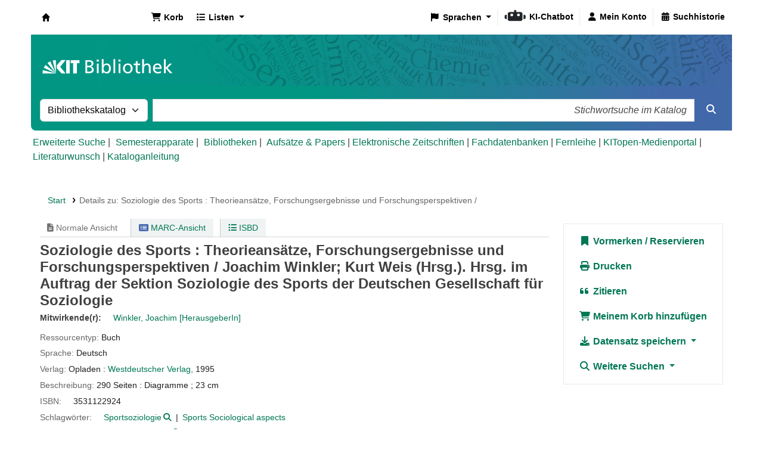

--- FILE ---
content_type: text/html; charset=UTF-8
request_url: https://katalog.bibliothek.kit.edu/bib/209293
body_size: 18497
content:














 




 
 
 
 
 


<!DOCTYPE html>
<!-- TEMPLATE FILE: opac-detail.tt -->









<html lang="de-DE" class="no-js">
<head>

<title>Details zu:  Soziologie des Sports :   Theorieansätze, Forschungsergebnisse und Forschungsperspektiven /       &rsaquo; Koha  - Katalog</title>
<link rel="canonical" href="https://katalog.bibliothek.kit.edu/bib/209293" />
<link href="/opac-tmpl/lib/emoji-picker/css/emoji_24.1110000.css" type="text/css" rel="stylesheet">

<link href="/opac-tmpl/lib/Chocolat/css/chocolat_24.1110000.css" type="text/css" rel="stylesheet">



<meta http-equiv="Content-Type" content="text/html; charset=utf-8" />
<meta name="generator" content="Koha" /> <!-- leave this for stats -->
<meta name="viewport" content="width=device-width, initial-scale=1" />
<meta name="csrf-token" content="d8d0676b2cba4fcc2bb2037b34cbe72a376031ec,b13b2c6fba67bab6fdc5d7e7bb90d1c3398f1a47,1768999552">

 <meta name="description" content="OPAC der KIT-Bibliothek" />


<link rel="shortcut icon" href="/opac-tmpl/bootstrap/images/favicon.ico" type="image/x-icon" />
<link rel="apple-touch-icon" href="/opac-tmpl/bootstrap/images/favicon.ico" type="image/x-icon" />

 
 
 


 <link rel="stylesheet" href="/opac-tmpl/bootstrap/css/opac_24.1110000.css" type="text/css">




 <link href="/opac-tmpl/bootstrap/css/print_24.1110000.css" type="text/css" media="print" rel="stylesheet">


 <style>.holdings_note_data {
    display: list-item;
    margin-left: 15px;
}

/* Online-Ressourcen gelb hinterlegt (Wunsch Martina W.) */
.online_resources {
	background-color: #fbedb1;
}

/* Uebersetzung */
span.de-DE {display:none;} /* Fallback Englisch) */
body:lang(de-DE) span.en {display:none;}
body:lang(de-DE) span.de-DE {display:inline;}


/* IMD-Felder ausblenden */
#content_type 
{display:none;}

/* Ausblenden
span.other_relationships,  # voruebergehend auskommentiert zum Testen */
span.add_physical_form,
span.publisher_number,
span.loc,
span.ddc,
span.ddc_classification,
span.msc_classification,
span.rvk_classification,
span.reviews_787,
span.publication_dates,
span.publication_frequency,
span.call_number,
span.search_flags,
span.package_identifier,
span.zdbid,
span.former_title,
span.with_249,
span.original_version,
span.original_location,
span.authordates,
span.audience,
span.ensemble_genre,
span.with_501,
span.bwlastcopies
{display:none;}

/* Normdatenanzeige */
p.auth667, 
p.auth670, 
p.auth675, 
p.auth680 
{display:none;}</style>




 <link href="https://katalog.bibliothek.kit.edu/cgi-bin/koha/opac-search.pl?format=opensearchdescription" rel="search" title="Suche " type="application/opensearchdescription+xml">
 <link rel="unapi-server" type="application/xml" title="unAPI" href="https://katalog.bibliothek.kit.edu/cgi-bin/koha/unapi" />


<script>
    var Koha = {};
    function _(s) { return s } // dummy function for gettext
    const is_logged_in = false
</script>

 <script src="/opac-tmpl/bootstrap/de-DE/js/locale_data_24.1110000.js"></script>

<script src="/opac-tmpl/bootstrap/js/Gettext_24.1110000.js"></script>
<script src="/opac-tmpl/bootstrap/js/i18n_24.1110000.js"></script>

<link href="/opac-tmpl/lib/fontawesome/css/fontawesome.min_24.1110000.css" type="text/css" rel="stylesheet">
<link rel="stylesheet" href="/opac-tmpl/lib/fontawesome/css/brands.min_24.1110000.css" type="text/css">
<link rel="stylesheet" type="text/css" href="/opac-tmpl/lib/fontawesome/css/solid.min_24.1110000.css">






























































































   <script src="/api/v1/contrib/kitlibrary_modifyebscoeds/static/js/modifyebscoeds.js"></script>
   <link rel="stylesheet" href="/api/v1/contrib/kitlibrary_modifyebscoeds/static/css/modifyebscoeds.css">



   <script>
     let modifyOpacConfig = {
        remote_ip:"",
        statistic_button_url:""
     }
    </script>
   <script src="/api/v1/contrib/kitlibrary_modifyopac/static/js/modify-opac.js"></script>
   <link rel="stylesheet" href="/api/v1/contrib/kitlibrary_modifyopac/static/css/modify-opac.css">
    


   <script src="/api/v1/contrib/kitlibrary_modifyreserve/static/js/modify-reserve.js"></script>
   <link rel="stylesheet" href="/api/v1/contrib/kitlibrary_modifyreserve/static/css/modify-reserve.css">




   <script src="/api/v1/contrib/kitlibrary_opactheme/static/js/opactheme.js" type="module"></script>
   <link rel="stylesheet" href="/api/v1/contrib/kitlibrary_opactheme/static/css/opactheme.css">
   <link rel="stylesheet" href="/api/v1/contrib/kitlibrary_opactheme/static/css/opacfields.css">
   <link rel="shortcut icon" type="image/x-icon" href="/api/v1/contrib/kitlibrary_opactheme/static/img/favicon.ico" />


</head>





 


 




 

<body ID="opac-detail" class="branch-default scrollto" >


































































































































<button id="scrolltocontent">Zum Hauptinhalt springen</button>
<div id="wrapper">
 <div id="header-region" class="noprint">
 <nav class="navbar navbar-expand">
 <div id="logo">
 <a class="navbar-brand" href="/cgi-bin/koha/opac-main.pl">
  Koha  </a>
 </div>
 
 
 <div id="cartDetails" class="cart-message">Ihr Korb ist leer.</div>
 
 <ul id="cart-list-nav" class="navbar-nav">
 
 <li class="nav-item js-show">
 <a aria-label="Korb" class="nav-link" href="#" id="cartmenulink" role="button" title="Stellen Sie Titel zusammen, an denen Sie interessiert sind">
 <i id="carticon" class="fa fa-shopping-cart fa-fw fa-icon-black" aria-hidden="true"></i> <span class="cartlabel">Korb</span> <span id="basketcount"></span>
 </a>
 </li>
 
 <li class="divider-vertical"></li>
 
 
 <li class="nav-item dropdown">
 <a aria-expanded="false" aria-haspopup="true" aria-label="Zeige Auswahlliste mit Detailinformationen" class="nav-link dropdown-toggle" data-bs-toggle="dropdown" href="/cgi-bin/koha/opac-shelves.pl" id="listsmenu" role="button" title="Zeige Listen"><i class="fa fa-list fa-fw fa-icon-black" aria-hidden="true"></i> <span class="listslabel">Listen</span>
 </a>
 <div aria-labelledby="listsmenu" role="menu" class="dropdown-menu">
 
 
 
 <a class="dropdown-item" href="/cgi-bin/koha/opac-shelves.pl?op=list&amp;public=0" tabindex="0" role="menuitem"><strong>Ihre Listen</strong></a>
 
 <a class="dropdown-item" href="/cgi-bin/koha/opac-shelves.pl?op=add_form" tabindex="0" role="menuitem">Melden Sie sich an, um eigene Listen zu erstellen</a>
 
 
 </div> <!-- / .dropdown-menu -->
 </li> <!-- / .nav-item.dropdown -->
 
 
 

 </ul> <!-- / .navbar-nav -->
 
 
 
 
 
 <div id="header_langmenu">
 <ul class="navbar-nav">
  <li class="nav-item dropdown">
 
 <a aria-expanded="false" aria-haspopup="true" class="nav-link dropdown-toggle" data-bs-toggle="dropdown" href="#" id="langmenu" role="button" title="Sprachen"><i class="fa fa-flag fa-fw fa-icon-header" aria-hidden="true"></i> <span class="langlabel">Sprachen</span> <b class="caret"></b></a>
  <div aria-labelledby="langmenu" role="menu" class="dropdown-menu dropdown-menu-end">
 
 
 
 
 
 
 <a class="dropdown-item menu-inactive" href="#" tabindex="-1" role="menuitem">
 
 Deutsch
 &nbsp;<i class="fa fa-check" aria-hidden="true"></i>
 </a>
 
 
 
 
 
 
 
 
 
 <a class="dropdown-item" href="/cgi-bin/koha/opac-changelanguage.pl?language=en"  tabindex="-1" role="menuitem">
 
 English
 
 </a>
 
 
 
 
 
 </div> <!-- /# .dropdown-menu -->
 </li> <!-- / .dropdown -->
 <li class="divider-vertical" aria-hidden="false"></li>
 </ul> <!-- /.navbar-nav -->
</div> <!-- /#header_langmenu -->

 
 <ul id="members" class="navbar-nav">
 <li class="nav-item dropdown dropdown-menu-end">
 
 
 
 <a aria-label="Bei Ihrem Konto anmelden" class="nav-link login-link loginModal-trigger" href="/cgi-bin/koha/opac-user.pl"><i class="fa fa-user fa-fw fa-icon-black fa-fw" aria-hidden="true"></i> <span class="userlabel">Bei Ihrem Konto anmelden</span></a>
 
 
 

 
 </li>
 <!-- Cookie consent button for non logged-in users -->
 
 <li style="display:none" id="cookieConsentDivider" class="divider-vertical" aria-hidden="true"></li>
 <li style="display:none" id="cookieConsentLi" class="nav-item" aria-hidden="true">
 <a class="nav-link" href="#" id="cookieConsentButton" name="Your cookies" role="button" title="Cookies, denen Sie zugestimmt haben, anzeigen und verändern">
 <i class="fa fa-cookie-bite fa-fw fa-icon-black" aria-hidden="true"></i>
 <span class="cookieconsentlabel">Ihre Cookies</span>
 </a>
 </li>
 
 
 
 <li class="divider-vertical"></li>
 <li class="nav-item search_history">
 <a class="nav-link" href="/cgi-bin/koha/opac-search-history.pl" title="Suchhistorie anzeigen">
 <i class="fa fa-calendar-days fa-fw fa-icon-black" aria-hidden="true"></i>
 <span class="search_history_label">Suchhistorie</span>
 </a>
 </li>
 
 
 </ul>
 
 </nav> <!-- /navbar -->

 
 <div class="container-fluid">
 <div class="row">
 <div class="col">
 
 
 <div id="opacheader">
 
 <div class="default_item">
 
 <div class="default_body"><div class="kitbib-logo-img-overlay-wrap"><img id="kit-opac-headerimage" />
<figure id="logomap" style="margin-block-end: 0px;"><svg version="1.1" xmlns="http://www.w3.org/2000/svg" xmlns:xlink="http://www.w3.org/1999/xlink" viewbox="0 0 1200 100"> <a href="https://bibliothek.kit.edu" id="kit-logo-map-link-normal" style="display: block;" target="_blank" rel="noopener"> <rect x="20" y="30" width="225" height="50" opacity="0"></rect> </a> <a href="https://bibliothek.kit.edu" id="kit-logo-map-link-mobile" style="display: none;" target="_blank" rel="noopener"> <rect x="20" y="20" width="510" height="70" opacity="0"></rect> </a> </svg></figure>
</div></div>
 </div>
 
 </div>
 

 </div>
 </div>
 </div>
 

 </div> <!-- / header-region -->

 
 <div class="container-fluid">
 
 <div class="row">
 <div class="col">
 <div id="opac-main-search" class="mastheadsearch">
 
 <form name="searchform" method="get" action="/cgi-bin/koha/opac-search.pl" id="searchform">
 <div class="row gx-2">
 <div class="col-sm-auto order-2 order-sm-2">
 <label for="masthead_search" class="visually-hidden">Suche im Katalog nach:</label>
 <select name="idx" id="masthead_search" class="form-select">
 
 <option value="" data-placeholder="Stichwortsuche im Katalog">Bibliothekskatalog</option>
 
 
 <option value="ti" data-placeholder="Suche nach Titel im Katalog">Titel</option>
 
 
 <option value="au" data-placeholder="Suche nach Verfasser im Katalog">Verfasser</option>
 
 
 <option value="su" data-placeholder="Suche nach Schlagworten im Katalog">Schlagwort</option>
 
 
 <option value="nb" data-placeholder="Suche nach ISBN im Katalog">ISBN</option>
 
 
 <option value="ns" data-placeholder="Suche nach ISSN im Katalog">ISSN</option>
 
 
 <option value="se" data-placeholder="Suche nach Reihe im Katalog">Reihen</option>
 
 
 
 <option value="callnum" data-placeholder="Suche nach Signatur im Katalog">Signatur</option>
 
 
 </select>
 </div> <!-- /.col-sm-auto -->

 <div class="col order-4 order-sm-3">
 
 <label for="translControl1" class="visually-hidden">Stichwortsuche im Katalog</label>
 <input class="transl1 form-control" id="translControl1" name="q" placeholder="Stichwortsuche im Katalog" type="text" value="" /><span id="translControl"></span>
 
 </div> <!-- /.col -->

 
 
 
 
 

 <div class="order-5 col-sm-auto">
 <button aria-label="Suche" class="btn btn-primary" id="searchsubmit" title="Suche" type="submit">
 <i class="fa fa-search" aria-hidden="true"></i>
 </button>
 </div>

 </div> <!-- /.form-row -->
 <input type="hidden" name="weight_search" value="1">
 </form>
 
 </div><!-- /#opac-main-search -->
 </div> <!-- /.col -->
 </div> <!-- /.row -->
 

 <div class="row">
 <ul class="nav" id="moresearches">
 <li class="nav-item">
 <a href="/cgi-bin/koha/opac-search.pl">Erweiterte Suche</a>
 </li>
 
 <li class="nav-item">
 <a href="/cgi-bin/koha/opac-course-reserves.pl">Semesterapparate</a>
 </li>
 
 
 
 
 
 
 
 
 
 
 <li class="nav-item">
 <a id="library_page" href="/cgi-bin/koha/opac-library.pl">
 
 <span>Bibliotheken</span>
 
 </a>
 </li>
 
 
 
 <div id="OpacMoreSearches">
 
 <div class="default_item">
 
 <div class="default_body"><a href="https://katalog.bibliothek.kit.edu/plugin/Koha/Plugin/EDS/opac/eds-search.pl?q=Search?query-1=AND,:{*}&amp;default=1" title="Aufs&auml;tze und Papers">Aufs&auml;tze &amp; Papers</a> | <a href="http://ezb.uni-regensburg.de/ezeit/search.phtml?bibid=kit" title="EZB" target="_blank" rel="noopener">Elektronische Zeitschriften</a> | <a href="https://dbis.ur.de/dbinfo/fachliste.php" title="DBIS" target="_blank" rel="noopener">Fachdatenbanken</a> | <a href="https://www.bibliothek.kit.edu/fernleihe.php" title="Fernleihe" target="_blank" rel="noopener">Fernleihe</a> | <a href="https://medienportal.bibliothek.kit.edu/" title="Medienportal" target="_blank" rel="noopener">KITopen-Medienportal</a> | <a href="https://dbkit.bibliothek.kit.edu/login?basis_action=basis_insert&amp;basis_application=lw_vorschlag&amp;basis_role=kunde" title="Literaturwunsch" target="_blank" rel="noopener">Literaturwunsch</a> | <a href="https://katalog.bibliothek.kit.edu/cgi-bin/koha/opac-page.pl?page_id=125" title="Kataloganleitung" target="_blank" rel="noopener">Kataloganleitung</a></div>
 </div>
 
 </div>
 

 </ul> <!-- /.nav#moresearches -->
 </div> <!-- /.row -->
 </div> <!-- /.container-fluid -->
 

 
 <!-- Login form hidden by default, used for modal window -->
 <div id="loginModal" class="modal" tabindex="-1" role="dialog" aria-labelledby="modalLoginLabel" aria-hidden="true">
 <div class="modal-dialog">
 <div class="modal-content">
 <div class="modal-header">
 <h1 class="modal-title" id="modalLoginLabel">Bei Ihrem Konto anmelden</h1>
 <button aria-label="Schließen" class="btn-close" data-bs-dismiss="modal" type="button"></button>
 </div>
 <form action="/cgi-bin/koha/opac-user.pl" method="post" name="auth" id="modalAuth">
 <input type="hidden" name="csrf_token" value="c3d832878c215f50e70c9ca6403cc7f8f4b25a8e,aa3379831afcaa2a317b483acf67f111fa5d7125,1768999552" />

 <input type="hidden" name="has-search-query" id="has-search-query" value="" />
 <div class="modal-body">
 
 
 
 
 
 
 <p class="clearfix">
 <a href="/api/v1/public/oauth/login/kit_fed/opac" class="btn btn-light col-md-12" id="provider_kit_fed">
 
 <i class="fa fa-user" aria-hidden="true"></i>
  Anmelden mit Hochschulaccount </a>
 </p>
 
 <hr/>
 <p>Wenn Sie kein externes, aber ein lokales Konto haben, können Sie sich ebenfalls anmelden: </p>
 
 <input type="hidden" name="koha_login_context" value="opac" />
 <fieldset class="brief">
 <div class="local-login">
 
 <label for="muserid">Ausweisnummer:</label>
<input type="text" id="muserid" name="login_userid" autocomplete="off" />
 <label for="mpassword">Passwort:</label><input type="password" id="mpassword" name="login_password" autocomplete="off" />
 <fieldset class="action">
 <input type="hidden" name="op" value="cud-login" />
 <input class="btn btn-primary" type="submit" value="Anmelden" />
 </fieldset>
 </div>
 
 <div id="nologininstructions-modal" class="nologininstructions">
 
 
 <div id="OpacLoginInstructions">
 
 <div class="default_item">
 
 <div class="default_body">Sie haben noch kein Bibliothekskonto bei der <span style="white-space: nowrap;"> KIT-Bibliothek</span>?
<p style="font-weight: bold;"><a href="https://www.bibliothek.kit.edu/bibliothekskonto-eroeffnen.php">Hier k&ouml;nnen Sie ein Konto er&ouml;ffnen ...</a></p></div>
 </div>
 
 </div>
 

 </div>
 
 
 <div id="forgotpassword-modal" class="forgotpassword">
 <p><a href="/cgi-bin/koha/opac-password-recovery.pl">Passwort vergessen?</a></p>
 </div>
 
 
 </fieldset>
 
 </div>
 </form> <!-- /#auth -->
 </div> <!-- /.modal-content -->
 </div> <!-- /.modal-dialog -->
 </div> <!-- /#modalAuth -->
 

 


<div class="main">
 
 <nav aria-label="Krümelpfad" class="breadcrumbs" id="breadcrumbs">
 <ol class="breadcrumb">
 
 
 
 
 <li class="breadcrumb-item">
 
 <a href="/cgi-bin/koha/opac-main.pl" title="Start">Start</a>
 
 </li>
 

 <li class="breadcrumb-item active">
 <a href="#" aria-current="page">
 
 <span>Details zu: </span> <span class="biblio-title">Soziologie des Sports :</span> <span class="subtitle">Theorieansätze, Forschungsergebnisse und Forschungsperspektiven /</span>
 
 </a>
 </li>
 
 </ol>
 </nav>


 <div class="container-fluid">
 <div class="row">
 <div class="col-lg-9">
 <div id="catalogue_detail_biblio" class="maincontent" data-biblionumber="209293">

 <div class="bookcover">

 <div id="biblio-cover-slider" class="cover-slider cover-slides" data-isbn="3531122924">
 

 

 

 

 

 

 
 

 
 
 
 <div class="cover-image" id="custom-coverimg">
 <a class="custom_cover_image" href="https://services.bibliothek.kit.edu/hylib/coverService.php?action=search&isbn=3531122924%20:" title="Benutzerdefiniertes Cover">
 <img alt="Benutzerdefiniertes Cover" id="custom-img" src="https://services.bibliothek.kit.edu/hylib/coverService.php?action=search&isbn=3531122924%20:" />
 </a>
 <div class="hint">Benutzerdefiniertes Cover</div>
 </div>
 
 
 </div> <!-- /.cover-slider -->

 </div><!-- / .bookcover -->

 <abbr class="unapi-id" title="koha:biblionumber:209293"><!-- unAPI --></abbr>
 
 <span class="Z3988" title="ctx_ver=Z39.88-2004&amp;amp;rft_val_fmt=info%3Aofi%2Ffmt%3Akev%3Amtx%3Abook&amp;amp;rft.genre=book&amp;amp;rft.btitle=Soziologie%20des%20Sports%20%3A%20Theorieans%C3%A4tze%2C%20Forschungsergebnisse%20und%20Forschungsperspektiven%20%2F&amp;amp;rft.isbn=3531122924%20%3A&amp;amp;rft.au=Winkler%2C%20Joachim%2C"></span>
 

 <div id="views">
 <span class="view current-view"><span id="Normalview"><i class="fa-solid fa-file-lines" aria-hidden="true"></i> Normale Ansicht</span></span>
 <span class="view">
 <a id="MARCview" class="btn btn-link" href="/cgi-bin/koha/opac-MARCdetail.pl?biblionumber=209293"><i class="fa-solid fa-rectangle-list" aria-hidden="true"></i> MARC-Ansicht</a>
 </span>
 
 <span class="view"><a id="ISBDview" class="btn btn-link" href="/cgi-bin/koha/opac-ISBDdetail.pl?biblionumber=209293"><i class="fa fa-list-ul" aria-hidden="true"></i> ISBD</a></span>
 
 </div>

 

<div class="record" vocab="http://schema.org/" typeof="CreativeWork Produkt" resource="#record">
<h1 class="title" property="name">Soziologie des Sports : Theorieansätze, Forschungsergebnisse und Forschungsperspektiven / <span class="title_resp_stmt">Joachim Winkler; Kurt Weis (Hrsg.). Hrsg. im Auftrag der Sektion Soziologie des Sports der Deutschen Gesellschaft für Soziologie </span>
</h1>
<span class="results_summary h3 contributors">Mitwirkende(r): <ul class="resource_list"><li><a href="/cgi-bin/koha/opac-search.pl?q=au:%22Winkler%2C%20Joachim%2C%22" class="contributors"><span resource="#record"><span property="contributor" typeof="Person"><span property="name">Winkler, Joachim</span></span></span><span class="relatorcode"> [HerausgeberIn]</span></a></li></ul></span><span class="results_summary resource_type" id="kit_resource_type" data-code="BK" data-online="false"><span class="transl label en">Resource type: </span><span class="transl label de-DE">Ressourcentyp: </span><span class="transl de-DE">Buch</span><span class="transl en">Buch</span></span><span class="results_summary languages"><span class="language"><span class="label">Sprache: </span><span class="lang_code-ger">Deutsch</span><span class="separator"> </span></span></span><span class="results_summary rda264"><span class="label">Verlag: </span><span class="rda264_place" property="location">Opladen :</span> <span property="rda264_name" typeof="Organization"><span property="name" class="rda264_name"><a href="/cgi-bin/koha/opac-search.pl?q=Provider:Westdeutscher%20Verlag%2C">Westdeutscher Verlag,</a></span></span> <span property="date" class="rda264_date">1995</span></span><span class="results_summary description"><span class="label">Beschreibung: </span><span property="description">290 Seiten : Diagramme ; 23 cm</span></span><span class="results_summary isbn"><span class="label">ISBN: </span><ul class="resource_list"><li><span property="isbn">3531122924 </span></li></ul></span><span class="results_summary subjects"><span class="label">Schlagwörter: </span><ul class="resource_list">
<li>
<span property="keywords"><a class="subject s2gnd" href="/cgi-bin/koha/opac-search.pl?q=an:10615481">Sportsoziologie</a></span><a class="authlink" href="/cgi-bin/koha/opac-authoritiesdetail.pl?authid=10615481"><i class="fa fa-search" aria-label="Normsatz anzeigen"></i></a>
</li>
<li><span property="keywords"><a class="subject s2" href="/cgi-bin/koha/opac-search.pl?q=su:%22Sports%22">Sports Sociological aspects</a></span></li>
</ul></span><span class="results_summary subjects_gnd" style="display:none;"><span class="transl label en">Subject(s): </span><span class="transl label de-DE">Schlagwörter: </span><a class="subject s2gnd" href="/cgi-bin/koha/opac-search.pl?q=an:10615481">Sportsoziologie</a></span><span class="results_summary genre"><span class="label">Genre/Form: </span><ul class="resource_list"><li>
<a class="s2gnd-content" href="/cgi-bin/koha/opac-search.pl?q=an:10560572">Aufsatzsammlung</a> <a class="authlink" href="/cgi-bin/koha/opac-authoritiesdetail.pl?authid=10560572"><i class="fa fa-search" aria-label="Normsatz anzeigen"></i></a>
</li></ul></span><span class="results_summary ddc"><span class="label">DDC-Klassifikation: </span><ul class="resource_list"><li>306.4/83</li></ul></span><span class="results_summary ddc_classification_global_only" style="display:none;"><span class="transl label en">DDC: </span><span class="transl label de-DE">DDC: </span><a href="/cgi-bin/koha/opac-search.pl?q=Dewey-classification,phr:306.4%2F83">306.4/83</a> </span><span class="results_summary ddc_classification" style="display:none"><span class="transl label en">DDC: </span><span class="transl label de-DE">DDC: </span><a href="/cgi-bin/koha/opac-search.pl?q=Dewey-classification,phr:306.4%2F83">306.4/83</a> </span><span class="results_summary rvk_classification"><span class="transl label en">RVK: </span><span class="transl label de-DE">RVK: </span><a href="/cgi-bin/koha/opac-search.pl?q=nlc,phr:MS%206540%20rvk">MS 6540</a><span class="separator"> | </span><a href="/cgi-bin/koha/opac-search.pl?q=nlc,phr:ZX%207100%20rvk">ZX 7100</a></span><span class="results_summary loc"><span class="label">LOC-Klassifikation: </span><ul class="resource_list"><li>GV706.5</li></ul></span><span class="results_summary oc" style="display:none"><span class="label">Andere Klassifikation: </span><ul class="resource_list">
<li>SPO 30</li>
<li>50</li>
<li>1</li>
<li>MS 6540</li>
<li>ZX 7100</li>
<li>76.11</li>
</ul></span><div class="results_summary contents">
<span class="label">Inhalte:</span><div class="contentblock" property="description"></div>
</div>
<span class="results_summary call_number"><span class="transl label en">Call number: </span><span class="transl label de-DE">Grundsignatur: </span><a class="DE-90" href="/cgi-bin/koha/opac-search.pl?q=callnum,phr:%2295%20A%205031%22">95 A 5031</a></span><span class="results_summary ppn"><span class="transl label en">PPN: </span><span class="transl label de-DE">PPN: </span>278579485</span>
</div>




 

 

 

 

 

 

 
 



 

 

 

 

 </div> <!-- / #catalogue_detail_biblio -->

 
 
 <div id="bibliodescriptions" class="toptabs">
 
 
 
 <ul class="nav nav-tabs" role="tablist">
 
 
 <li class="nav-item" role="presentation">
 
 
 
 
 
 
 
 <a href="#holdings_panel" class="nav-link" id="holdings-tab" data-bs-toggle="tab" data-bs-target="#holdings_panel" data-tabname="holdings" aria-controls="holdings_panel" role="tab" aria-selected="false">
 
 
 
 
 
 <span>Exemplare</span>
 
 
   ( 2 )
 
 </a>
 </li>


 

 

 

 

 

 

 

 

 

 

 

 

 

 

 
 </ul>


 
 
 <div class="tab-content">
 
 
 

 
 
 <div role="tabpanel" class="tab-pane" id="holdings_panel" aria-labelledby="holdings-tab">
 
 
 
 
 <table class="table table-bordered table-striped" id="holdingst">
 <caption class="sr-only">Exemplare</caption>
 <thead>
 <tr>

 
 
 <th id="item_itemtype" data-colname="item_itemtype" class="itype">Medientyp</th>
 
 
 
 <th id="item_home_location" data-colname="item_home_location" class="item_location">Heimatbibliothek</th>
 
 
 <th id="item_ccode" data-colname="item_ccode" class="collection">Sammlung</th>
 
 
 <th id="item_shelving_location" data-colname="item_shelving_location" class="shelving_location">Standort</th>
 
 
 <th id="item_callnumber" data-colname="item_callnumber" class="call_no">Signatur</th>
 
 
 
 
 
 <th id="item_copy" data-colname="item_copy" class="copynumber">Exemplarnummer</th>
 
 <th id="item_status" data-colname="item_status" class="status">Status</th>
 
 
 
 <th id="item_barcode" data-colname="item_barcode" class="barcode">Barcode</th>
 
 
 
 <th></th>
 </tr>
 </thead>
 <tbody>
 
 <tr vocab="http://schema.org/" typeof="Offer">

 

 
 <td class="itype">
 
 <span class="itypetext">Freihandbestand ausleihbar</span>
 </td>
 
 

 
 
 
 
 <td class="location" property="seller" data-order="Bibliothek Campus Süd">
 <link property="itemOffered" href="#record" />
 <link property="businessFunction" href="http://purl.org/goodrelations/v1#LeaseOut">

 
 <a href="https://www.bibliothek.kit.edu/bib-s.php" class="library_info" data-info="&lt;p&gt;Die &lt;strong&gt;KIT-Bibliothek S&amp;uuml;d&lt;/strong&gt; ist die zentrale Ausleih- und Servicebibliothek des KIT auf dem Campus S&amp;uuml;d. Sie bietet Medien zu allen Fachgebieten des KIT sowie &amp;uuml;ber 950 Einzel- und Gruppenarbeitspl&amp;auml;tze. Hier finden Sie auch die Lehrbuchsammlung f&amp;uuml;r alle Fachgebiete.&lt;/p&gt;" data-name="Bibliothek Campus Süd">
 <i class="fa fa-info-circle" aria-hidden="true"></i> Bibliothek Campus Süd
 </a>
 

 

 </td>
 

 
 <td class="collection">sport 7</td>
 

 
 <td class="shelving_location"><span class="shelvingloc">Lesesaal Technik (LST)</span></td>
 

 
 <td class="call_no" property="sku">
 
 95 A 5031
 
 
 </td>
 

 

 
 
 <td class="copynumber">;b</td>
 <td class="status">













 
 <link property="availability" href="http://schema.org/InStock" />
 



























 <span class="item-status available">Verfügbar </span>

</td>
 
 

 
 <td class="barcode" property="serialNumber">47877446090</td>
 

 

 
 <td></td>
 </tr>
 
 <tr vocab="http://schema.org/" typeof="Offer">

 

 
 <td class="itype">
 
 <span class="itypetext">Freihandbestand Präsenznutzung</span>
 </td>
 
 

 
 
 
 
 <td class="location" property="seller" data-order="Bibliothek Campus Süd">
 <link property="itemOffered" href="#record" />
 <link property="businessFunction" href="http://purl.org/goodrelations/v1#LeaseOut">

 
 <a href="https://www.bibliothek.kit.edu/bib-s.php" class="library_info" data-info="&lt;p&gt;Die &lt;strong&gt;KIT-Bibliothek S&amp;uuml;d&lt;/strong&gt; ist die zentrale Ausleih- und Servicebibliothek des KIT auf dem Campus S&amp;uuml;d. Sie bietet Medien zu allen Fachgebieten des KIT sowie &amp;uuml;ber 950 Einzel- und Gruppenarbeitspl&amp;auml;tze. Hier finden Sie auch die Lehrbuchsammlung f&amp;uuml;r alle Fachgebiete.&lt;/p&gt;" data-name="Bibliothek Campus Süd">
 <i class="fa fa-info-circle" aria-hidden="true"></i> Bibliothek Campus Süd
 </a>
 

 

 </td>
 

 
 <td class="collection">sport 7</td>
 

 
 <td class="shelving_location"><span class="shelvingloc">Lesesaal Technik (LST)</span></td>
 

 
 <td class="call_no" property="sku">
 
 95 A 5031
 
 
 </td>
 

 

 
 
 <td class="copynumber"></td>
 <td class="status">













 
 <link property="availability" href="http://schema.org/InStoreOnly" />
 















 
 <span class="item-status notforloan">Nicht ausleihbar </span>













</td>
 
 

 
 <td class="barcode" property="serialNumber">44326741090</td>
 

 

 
 <td></td>
 </tr>
 
 </tbody>
 </table>

 
 
 
 <div id="bib_holds">
 
 <span>Anzahl Vormerkungen: 0</span>
 
 
 </div>
 

 
 
 

 
 

 
 </div>


 

 

 

 

 

 

 

 

 

 

 

 

 
 
 </div>

 
 </div>


 

 </div> <!-- /.col-lg-10 -->

 <div class="col-lg-3">
 <div id="ulactioncontainer">

 

 


<!-- Add cite modal -->
<div class="modal" id="citeModal" tabindex="-1" role="dialog" aria-labelledby="citeLabel" aria-hidden="true">
 <div class="modal-dialog modal-lg">
 <div class="modal-content">
 <div class="modal-header">
 <h3 class="modal-title" id="citeModalLabel">Soziologie des Sports :</h3>
 <button aria-label="Schließen" class="btn-close" data-bs-dismiss="modal" type="button"></button>
 </div>
 <div class="modal-body">
 
 <h3>APA</h3>
 <p>Winkler J., . (1995). Soziologie des Sports. Opladen: Westdeutscher Verlag.</p>
 
 <h3>Chicago</h3>
 <p>Winkler Joachim, . 1995. Soziologie des Sports. Opladen: Westdeutscher Verlag.</p>
 
 <h3>Harvard</h3>
 <p>Winkler J., . (1995). Soziologie des Sports. Opladen: Westdeutscher Verlag.</p>
 
 <h3>MLA</h3>
 <p>Winkler Joachim, . Soziologie des Sports. Opladen: Westdeutscher Verlag. 1995.</p>
 
 </div>
 <div class="modal-footer">
 <button type="button" class="btn btn-default" data-bs-dismiss="modal">Schließen</button>
 </div>
 </div>
 </div>
</div>


<ul id="action">
 
 
 
 <li><a class="reserve btn btn-link btn-lg" href="/cgi-bin/koha/opac-reserve.pl?biblionumber=209293"><i class="fa fa-fw fa-bookmark" aria-hidden="true"></i> Vormerken</a></li>
 
 
 

 

 <li><a class="print-large btn btn-link btn-lg" href="#"><i class="fa fa-fw fa-print" aria-hidden="true"></i> Drucken</a></li>
 <li><a class="cite btn btn-link btn-lg" href="#" id="cite" data-bs-toggle="modal" data-bs-target="#citeModal"><i class="fa fa-fw fa-quote-left" aria-hidden="true"></i> Zitieren</a></li>

 
 
 

 
 
 

 
 
 <li><a data-biblionumber="209293" class="addtocart cart209293 addrecord btn btn-link btn-lg" href="#"><i class="fa fa-fw fa-shopping-cart" aria-hidden="true"></i> Meinem Korb hinzufügen</a> <a style="display:none;" data-biblionumber="209293" class="cartRemove cartR209293" href="#">(Entfernen)</a></li>
 
 

 

 

 


 

 
 
 <li>
 <div id="export">
 <div class="dropdown">
 <a id="format" class="btn btn-link btn-lg dropdown-toggle" data-bs-toggle="dropdown" href="#"><i class="fa fa-fw fa-download" aria-hidden="true"></i> Datensatz speichern <b class="caret"></b></a>
 <div class="dropdown-menu dropdown-menu-end" aria-labelledby="format">
 
 
 <a class="dropdown-item" href="/cgi-bin/koha/opac-export.pl?op=export&amp;bib=209293&amp;format=bibtex">
 <span>BIBTEX</span>
 
 </a>
 
 
 
 <a class="dropdown-item" href="#" data-bs-toggle="modal" data-bs-target="#exportModal_">Dublin Core</a>
 
 
 
 <a class="dropdown-item" href="/cgi-bin/koha/opac-export.pl?op=export&amp;bib=209293&amp;format=marcxml">
 <span>MARCXML</span>
 
 </a>
 
 
 
 <a class="dropdown-item" href="/cgi-bin/koha/opac-export.pl?op=export&amp;bib=209293&amp;format=marc8">
 <span>MARC (Nicht-Unicode/MARC-8)</span>
 
 </a>
 
 
 
 <a class="dropdown-item" href="/cgi-bin/koha/opac-export.pl?op=export&amp;bib=209293&amp;format=utf8">
 <span>MARC (Unicode/UTF-8)</span>
 
 </a>
 
 
 
 <a class="dropdown-item" href="/cgi-bin/koha/opac-export.pl?op=export&amp;bib=209293&amp;format=marcstd">
 <span>MARC (Unicode/UTF-8, Standard)</span>
 
 </a>
 
 
 
 <a class="dropdown-item" href="/cgi-bin/koha/opac-export.pl?op=export&amp;bib=209293&amp;format=mods">
 <span>MODS (XML)</span>
 
 </a>
 
 
 
 <a class="dropdown-item" href="/cgi-bin/koha/opac-export.pl?op=export&amp;bib=209293&amp;format=ris">
 <span>RIS</span>
 
 </a>
 
 
 
 <a class="dropdown-item" href="/cgi-bin/koha/opac-export.pl?op=export&amp;bib=209293&amp;format=isbd">
 <span>ISBD</span>
 
 </a>
 
 
 </div> <!-- /.dropdown-menu -->
 </div> <!-- /.dropdown -->
 </div> <!-- /#export -->
 </li>
 

 
 <li>
 <div id="moresearches_menu">
 <div class="dropdown">
 <a id="furthersearches" class="btn btn-link btn-lg dropdown-toggle" data-bs-toggle="dropdown" href="#" role="button" aria-haspopup="true" aria-expanded="false">
 <i class="fa fa-fw fa-search" aria-hidden="true"></i> Weitere Suchen </a>
 <div class="dropdown-menu dropdown-menu-end" aria-labelledby="furthersearches">
 <div class="dropdown-header">Suche nach diesem Titel in:</div>
 <a href="https://kvk.bibliothek.kit.edu/?kataloge=K10PLUS&amp;digitalOnly=0&amp;embedFulltitle=0&amp;newTab=0&amp;ALL=Soziologie%20des%20Sports%20%3A" title="KVK" target="_blank" rel="noopener">Karlsruher Virtueller Katalog</a> <a href="https://www.bibliotheksportal-karlsruhe.de/?kataloge=alle&amp;ALL=Soziologie%20des%20Sports%20%3A" target="_blank" rel="noopener">Bibliotheksportal Karlsruhe</a> <a href="https://scholar.google.com/scholar?q=Soziologie%20des%20Sports%20%3A" target="_blank" rel="noopener">Google Scholar</a> <a href="https://worldcat.org/search?q=Soziologie%20des%20Sports%20%3A" target="_blank" rel="noopener">Andere Bibliotheken (WorldCat)</a>

<!-- Bibtip
<ul>
<div id="bibtip">
<div id="bibtip_isxn" style="display:none">3531122924</div>
<div id="bibtip_id" style="display:none">209293</div>
<div id="bibtip_ppn" style="display:none">278579485</div>
</div>
</ul>
-->

 </div>
 </div>
 </div>
 </li>
 
</ul>

<!-- Dublin Core Modal Form -->
<div class="modal" id="exportModal_" tabindex="-1" role="dialog" aria-labelledby="exportModalLabel" aria-hidden="true">
 <div class="modal-dialog">
 <div class="modal-content">
 <div class="modal-header">
 <h1 class="modal-title" id="exportModalLabel">Exportiere als Dublin Core...</h1>
 <button aria-label="Schließen" class="btn-close" data-bs-dismiss="modal" type="button"></button>
 </div>
 <form method="post" action="/cgi-bin/koha/opac-export.pl">
 <input type="hidden" name="csrf_token" value="c3d832878c215f50e70c9ca6403cc7f8f4b25a8e,aa3379831afcaa2a317b483acf67f111fa5d7125,1768999552" />

 <div class="modal-body">
 <fieldset id="dc_fieldset">
 <div class="form-check">
 <input class="form-check-input" id="input-simple" type="radio" name="format" value="rdfdc" />
 <label class="form-check-label label_dc" for="input-simple">Einfaches DC-RDF</label>
 </div>

 <div class="form-check">
 <input class="form-check-input" id="input-oai" type="radio" name="format" value="oaidc" checked />
 <label class="form-check-label label_dc" for="input-oai">OAI-DC</label>
 </div>

 <div class="form-check">
 <input class="form-check-input" id="input-srw" type="radio" name="format" value="srwdc" />
 <label class="form-check-label label_dc" for="input-srw">SRW-DC</label>
 </div>
 </fieldset>
 <input type="hidden" name="op" value="cud-export">
 <input type="hidden" name="bib" value="209293">
 </div>
 <div class="modal-footer">
 <button type="submit" class="btn btn-primary">Export</button>
 <button type="button" class="btn btn-default" data-bs-dismiss="modal">Abbrechen</button>
 </div>
 </form>
 </div> <!-- /.modal-content -->
 </div> <!-- /.modal-dialog -->
</div> <!-- /.modal -->


 

 

 
 </div> <!-- / .ulactioncontainer -->
 </div> <!-- / .col-lg-3 -->
 </div> <!-- / .row -->
 <div class="row">
 

 

 
 </div> <!-- / .row -->
 </div> <!-- / .container-fluid -->
</div> <!-- / .main -->



<!-- Library Info Modal -->
<div class="modal" id="libraryInfoModal" tabindex="-1" aria-labelledby="libraryInfoModalLabel" aria-hidden="true">
 <div class="modal-dialog">
 <div class="modal-content">
 <div class="modal-header">
 <h1 class="modal-title" id="libraryInfoModalLabel"></h1>
 <button aria-label="Schließen" class="btn-close" data-bs-dismiss="modal" type="button"></button>
 </div>
 <div class="modal-body">
 <div id="libraryInfo"></div>
 </div>
 <div class="modal-footer">
 <a id="libraryInfoLink" href="" class="btn btn-primary">Webseite</a>
 <button type="button" class="btn btn-default" data-bs-dismiss="modal">Schließen</button>
 </div>
 </div> <!-- /.modal-content -->
 </div> <!-- /.modal-dialog -->
</div> <!-- /.modal -->




































































































 
 
 <div class="container-fluid">
 <div class="row">
 <div class="col">
 
 
 <div id="opaccredits">
 
 <div class="default_item">
 
 <div class="default_body"><div class="footer-meta-navigation">
<div class="content-wrap" style="padding-left: 40px;"><span class="copyright" style="color: #7e8c8d;">KIT &ndash; Die Universit&auml;t in der Helmholtz-Gemeinschaft</span> &nbsp;&nbsp;&nbsp; &nbsp; &nbsp; &nbsp; &nbsp; &nbsp; &nbsp; &nbsp; &nbsp; &nbsp;&nbsp;&nbsp; <a accesskey="1" title="Startseite" href="https://www.bibliothek.kit.edu/index.php">Home</a> | <a accesskey="8" href="https://www.bibliothek.kit.edu/76.php">Impressum</a> | <a href="https://www.bibliothek.kit.edu/datenschutz.php">Datenschutz</a> | <a href="https://www.kit.edu/redirect.php?page=barriere&amp;lang=DEU" target="\#A4636DEABB59442D84DAA4CDE1C05730">Barrierefreiheit</a> |&nbsp;<a href="https://www.kit.edu"><span>KIT</span></a></div>
</div></div>
 </div>
 
 </div>
 

 </div>
 </div>
 </div>
 
 </div> <!-- / #wrapper in masthead.inc -->

 
 <footer id="changelanguage" class="navbar navbar-expand navbar-light bg-light noprint">
 <div class="container-fluid">
 <div class="collapse navbar-collapse">
 
 

 <div class="navbar-nav flex-grow-1">
 

 
 </div>
 
 <div class="navbar-nav">
 <a id="koha_url" class="nav-link koha_url" href="http://koha-community.org">
 <svg xmlns="http://www.w3.org/2000/svg" viewBox="0 0 16 16"><path fill="currentColor" d="M7.394.75c.82-.45 1.75-.72 2.69-.75.5.015.99.1 1.45.27.92.35 1.68 1.05 2.15 1.9.53.865.76 1.875.87 2.875.25 3.315-.98 6.635-3.07 9.18-.825.82-1.835 1.52-3 1.735-.96.135-2-.07-2.775-.675-.48-.365-.67-1-.63-1.575.425.6 1.12 1.015 1.86 1.035.675.03 1.35-.275 1.8-.765.75-.825.835-2.21.12-3.08-.325-.375-.7-.715-1.15-.95-.44-.265-.95-.38-1.46-.45-.93-.06-1.9.11-2.72.57a3.22 3.22 0 0 0-1.565 2.15c-.2.7-.125 1.43-.05 2.14-.31-.81-.43-1.67-.5-2.53v-.64c.12-3.13 1.43-6.2 3.53-8.515.725-.75 1.53-1.43 2.45-1.92Zm0 0" style="stroke-width:.500008"/></svg>
 <span class="koha_url_text">Powered by Koha</span>
 </a>
 </div>
 
 </ul> <!-- /.navbar-nav -->
 </div> <!-- /.collapse.navbar-collapse -->
 </div> <!-- /.container-fluid -->
 </footer> <!-- / #changelanguage -->
 




<!-- CookieConsentedJS code that may run -->


<!-- JavaScript includes -->
<script src="/opac-tmpl/lib/jquery/jquery-3.6.0.min_24.1110000.js"></script>
<script src="/opac-tmpl/lib/jquery/jquery-migrate-3.3.2.min_24.1110000.js"></script>
<script src="/opac-tmpl/lib/bootstrap/js/bootstrap.bundle.min_24.1110000.js"></script>
<script src="/opac-tmpl/lib/fontfaceobserver/fontfaceobserver.min_24.1110000.js"></script>
<script src="/opac-tmpl/lib/enquire/enquire.min_24.1110000.js"></script>
<script>
    let logged_in_user_id = "";
</script>
<script src="/opac-tmpl/bootstrap/js/global_24.1110000.js"></script>
<script src="/opac-tmpl/bootstrap/js/form-submit_24.1110000.js" type="module"></script>


<script>
    

    
    $(".print-large").on("click",function(){
        window.print();
        return false;
    });
    $(".addtoshelf").on("click",function(e){
        e.preventDefault();
        Dopop( this.href );
    });
    $("body").on("click", ".addtocart", function(e){
        e.preventDefault();
        var biblionumber = $(this).data("biblionumber");
        addRecord( biblionumber );
    });
    $("body").on("click", ".cartRemove", function(e){
        e.preventDefault();
        var biblionumber = $(this).data("biblionumber");
        delSingleRecord( biblionumber );
    });
</script>


 <script src="/opac-tmpl/bootstrap/js/basket_24.1110000.js"></script>












<script src="/opac-tmpl/lib/js-cookie/js.cookie-3.0.1.min_24.1110000.js"></script>
<script>
$(document).ready(function() {
    if($('#searchsubmit').length) {
        $(document).on("click", '#searchsubmit', function(e) {
            Cookies.remove("form_serialized", { path: '/'});
            Cookies.remove("form_serialized_limits", { path: '/'});
            Cookies.remove("search_path_code", { path: '/'});
        });
    }
});
</script>




<script src="/opac-tmpl/lib/dayjs/dayjs.min_24.1110000.js"></script>
<script src="/opac-tmpl/lib/dayjs/plugin/timezone_24.1110000.js"></script>
<script src="/opac-tmpl/lib/dayjs/plugin/utc_24.1110000.js"></script>
<script>
    dayjs.extend(window.dayjs_plugin_utc);
    dayjs.extend(window.dayjs_plugin_timezone);
</script>

<!-- js-date-format.inc -->
<script>
    (function() {
        var def_date_format = 'dmydot';
        var def_time_format = '24hr';
        var def_tz = 'Europe/Berlin';

        var get_date_pattern = function(format) {
            var date_pattern = 'YYYY-MM-DD';
            if(format == 'us') date_pattern = 'MM/DD/YYYY';
            if(format == 'metric') date_pattern = 'DD/MM/YYYY';
            if(format == 'dmydot') date_pattern = 'DD.MM.YYYY';
            return date_pattern;
        };

        var get_time_pattern = function(format) {
            var time_pattern = 'HH:mm';
            if(format == '12hr') time_pattern = 'hh:mm a';
            return time_pattern;
        };

        /*
         * A JS equivilent of the KohaDates TT Plugin. Passed an rfc3339 formatted date string,
         * or JS Date, the function will return a date string formatted as per the koha instance config.
         * Optionally accepts a dateformat parameter to allow override of the configured output format
         * as well as a 'withtime' boolean denoting whether to include time or not in the output string.
         */
        window.$date = function(value, options) {
            if(!value) return '';
            var tz = (options&&options.tz)||def_tz;
            var m = dayjs(value);
            if ( ! value.match(/^\d{4}-\d{2}-\d{2}$/ ) ) {
                m = m.tz(tz);
            }

            var dateformat = (options&&options.dateformat)||def_date_format;
            var withtime = (options&&options.withtime)||false;

            if(dateformat=='rfc3339' && withtime) return m.format();

            var timeformat = (options&&options.timeformat)||def_time_format;
            var date_pattern = get_date_pattern(dateformat);
            var time_pattern = !withtime?'':' '+get_time_pattern(timeformat);

            return m.format(date_pattern+time_pattern);
        }

        window.$datetime = function(value, options) {
            options = options||{};
            options.withtime = true;
            return $date(value, options);
        };

        window.$time = function(value, options) {
            if(!value) return '';
            var tz = (options&&options.tz)||def_tz;
            var m = dayjs(value);
            if(tz) m = m.tz(tz);

            var dateformat = (options&&options.dateformat);
            var timeformat = (dateformat=='rfc3339'&&'24hr')||(options&&options.timeformat)||def_time_format;

            return m.format(get_time_pattern(timeformat)+(dateformat=='rfc3339'?':ss'+(!m.isUTC()?'Z':''):''))+(dateformat=='rfc3339' && m.isUTC()?'Z':'');
        }

    })();
</script>
<!-- / js-date-format.inc -->

<script>
    (function() {
        /**
         * Format the biblio response from a Koha RESTful API request.
         * @param  {Object}  biblio  The biblio json object as returned from the Koha RESTful API
         * @param  {Object}  config  A configuration object
         *                           Valid keys are: `link`
         * @return {string}          The formatted HTML string
         */
        window.$biblio_to_html = function(biblio, config) {

            if (biblio === undefined) {
                return ''; // empty string for no biblio
            }

            var title = '<span class="biblio-title">';
            if (biblio.title != null && biblio.title != '') {
                title += escape_str(biblio.title);
            } else {
                title += _("Kein Titel");
            }
            title += '</span>';

            // add subtitle
            if (biblio.subtitle != null && biblio.subtitle != '') {
                title += ' <span class="biblio-subtitle">' + escape_str(biblio.subtitle) + '</span>';
            }

            // set title as link
            if (config && config.link) {
                if (config.link === 'marcdetail') {
                    title = '<a href="/cgi-bin/koha/opac-MARCdetail.pl?biblionumber=' + encodeURIComponent(biblio.biblio_id) + '" class="title">' + title + '</a>';
                } else if (config.link === 'labeled_marc') {
                    title = '<a href="/cgi-bin/koha/opac-labeledMARCdetail.pl?biblionumber=' + encodeURIComponent(biblio.biblio_id) + '" class="title">' + title + '</a>';
                } else if (config.link === 'isbd') {
                    title = '<a href="/cgi-bin/koha/opac-ISBDdetail.pl?biblionumber=' + encodeURIComponent(biblio.biblio_id) + '" class="title">' + title + '</a>';
                } else {
                    title = '<a href="/cgi-bin/koha/opac-detail.pl?biblionumber=' + encodeURIComponent(biblio.biblio_id) + '" class="title">' + title + '</a>';
                }
            }

            // add medium
            if (biblio.medium != null && biblio.medium != '') {
                title += ' <span class="biblio-medium">' + escape_str(biblio.medium) + '</span>';
            }

            // add part numbers/names
            let part_numbers = (typeof biblio.part_number === 'string') ? biblio.part_number.split("|") : [];
            let part_names = (typeof biblio.part_name === 'string') ? biblio.part_name.split("|") : [];
            let i = 0;
            while (part_numbers[i] || part_names[i]) {
                if (part_numbers[i]) {
                    title += ' <span class="part-number">' + escape_str(part_numbers[i]) + '</span>';
                }
                if (part_names[i]) {
                    title += ' <span class="part-name">' + escape_str(part_names[i]) + '</span>';
                }
                i++;
            }

            return title;
        };
    })();
</script>


 
 

<script src="/opac-tmpl/bootstrap/js/datatables_buttons_shim_24.1110000.js"></script>
<script src="/opac-tmpl/lib/datatables/datatables.min_24.1110000.js"></script>
<script src="/opac-tmpl/bootstrap/js/datatables_24.1110000.js"></script>

 

<script src="/opac-tmpl/bootstrap/js/datatables_buttons_shim_24.1110000.js"></script>
<script>

function _dt_visibility(table_settings, table_dt){
    let hidden_ids = [];
    if ( table_settings ) {
        var columns_settings = table_settings.columns;
        let i = 0;
        let use_names = $(table_dt.table().node()).data('bKohaColumnsUseNames');
        if ( use_names ) {
            let hidden_columns = table_settings.columns.filter(c => c.is_hidden);
            if (!hidden_columns.length) return [];
            table_dt.columns(hidden_columns.map(c => "[data-colname='%s']".format(c.columnname)).join(',')).every(function(){
                hidden_ids.push(this.index());
            });
        } else {
            $(columns_settings).each( function(i, c) {
                if ( c.is_hidden == '1' ) {
                    hidden_ids.push(i);
                }
            });
        }
    }
    return hidden_ids;
}

function KohaTable(selector, dt_parameters, table_settings) {

    // By default we include all visible columns in exports and print unless they have the "noExport" class
    var exportColumns = ":visible:not(.noExport)";
    if( dt_parameters.hasOwnProperty("exportColumns") ){
        // A custom buttons configuration has been passed from the page
        exportColumns = dt_parameters["exportColumns"];
    }
    // Data which has the "noExport" class should not appear in print or export
    var export_format = {
        body: function ( data, row, column, node ) {
            var newnode = $(node);

            if ( newnode.find(".noExport").length > 0 ) {
                newnode = newnode.clone();
                newnode.find(".noExport").remove();
            }

            return newnode.text().replace( /\n/g, ' ' ).trim();
        }
    }

    const export_format_spreadsheet = ButtonsShim.export_format_spreadsheet;

    // Add a "Clear filter" button to table filter form field
    dt_parameters[ "buttons" ] = [
        {
            fade: 100,
            className: "dt_button_clear_filter",
            titleAttr: _("Filter löschen"),
            enabled: false,
            text: '<i class="fa fa-lg fa-times" aria-hidden="true"></i> <span class="dt-button-text">' + _("Filter löschen") + '</span>',
            action: function ( e, dt, node, config ) {
                dt.search( "" ).draw("page");
                node.addClass("disabled");
            }
        },
        {
            extend: 'csvHtml5',
            text: _("CSV"),
            exportOptions: {
                columns: exportColumns,
                format: export_format_spreadsheet
            },
        },
        {
            extend: 'copyHtml5',
            text: _("Kopieren"),
            exportOptions: {
                columns: exportColumns,
                format: export_format
            },
        },
        {
            extend: 'print',
            text: _("Drucken"),
            exportOptions: {
                columns: exportColumns,
                format: export_format
            },
        }
    ];

    // Retrieving bKohaColumnsUseNames from the options passed to the constructor, not DT settings
    // But ideally should be retrieved using table.data()
    let use_names = dt_parameters.bKohaColumnsUseNames;
    let included_columns = [];
    if (table_settings) {
        if (use_names) {
            // bKohaColumnsUseNames is set, identify columns by their data-colname
            included_columns = table_settings.columns
                .filter(c => !c.cannot_be_toggled)
                .map(c => "[data-colname='%s']".format(c.columnname))
                .join(",");
        } else {
            // Not set, columns are ordered the same than in the columns settings
            included_columns = table_settings.columns
                .map((c, i) => (!c.cannot_be_toggled ? i : null))
                .filter(i => i !== null);
        }
    }

    if( included_columns.length > 0 ){
        dt_parameters[ "buttons" ].push(
            {
                extend: 'colvis',
                fade: 100,
                columns: included_columns,
                className: "columns_controls",
                titleAttr: _("Tabellenkonfiguration"),
                text: '<i class="fa fa-lg fa-gear" aria-hidden="true"></i> <span class="dt-button-text">' + _("Spalten") + '</span>',
                exportOptions: {
                    columns: exportColumns
                }
            }
        );
    }

    var table = $(selector);

    var new_parameters = {}
    $.extend(true, new_parameters, dataTablesDefaults, dt_parameters);
    var default_column_defs = [
        { "aTargets": ["string-sort"], "sType": "string" },
        { "aTargets": ["anti-the"], "sType": "anti-the" },
        { "aTargets": ["NoSort"], "bSortable": false, "bSearchable": false }
    ];
    if (new_parameters["aoColumnDefs"] === undefined) {
        new_parameters["aoColumnDefs"] = default_column_defs;
    } else {
        $.extend(true, new_parameters, default_column_defs);
    }

    $(table).data('bKohaColumnsUseNames', dt_parameters.bKohaColumnsUseNames);

    table.dataTable(new_parameters);
    var table_dt = table.DataTable();

    let hidden_ids = _dt_visibility(table_settings, table_dt);
    table_dt.on("column-visibility.dt", function () {
        if (typeof columnsInit == 'function') {
            // This function can be created separately and used to trigger
            // an event after the DataTable has loaded AND column visibility
            // has been updated according to the table's configuration
            columnsInit();
        }
    }).columns(hidden_ids).visible(false);

    return table;
}

</script>

 

<script>
    var GB_ROOT_DIR = "/opac-tmpl/lib/greybox/";
</script>
<script src="/opac-tmpl/lib/greybox/AJS_24.1110000.js"></script>
<script src="/opac-tmpl/lib/greybox/AJS_fx_24.1110000.js"></script>
<script src="/opac-tmpl/lib/greybox/gb_scripts_24.1110000.js"></script>
<link rel="stylesheet" href="/opac-tmpl/lib/greybox/gb_styles_24.1110000.css" type="text/css">

 

 

 <script src="/opac-tmpl/lib/jquery/plugins/jquery.highlight-5_24.1110000.js"></script>
 

 <script src="/opac-tmpl/lib/Chocolat/js/chocolat_24.1110000.js"></script>

 
 <script src="/opac-tmpl/lib/emoji-picker/js/emoji-picker-all.min_24.1110000.js"></script>
 

 <script>
        window.emojiPicker = new EmojiPicker({
        emojiable_selector: '[data-emojiable=true]',
        assetsPath: '/opac-tmpl/lib/emoji-picker/img/',
        popupButtonClasses: 'fa-solid fa-face-smile'
        });
        window.emojiPicker.discover();

        var OPACPopupAuthorsSearch = "0";
        
            var q_array = new Array();  // holds search terms if available

            function highlightOff() {
                $("#catalogue_detail_biblio").removeHighlight();
                $(".highlight_toggle").toggle();
            }
            function highlightOn() {
                var x;
                for (x in q_array) {
                    if ( q_array[x].length > 0 ) {
                        q_array[x] = q_array[x].replace(/\w*:([\w])/, "$1");
                        q_array[x] = q_array[x].toLowerCase();
                        var myStopwords = "and|or|not".toLowerCase().split('|');
                        if( $.inArray(q_array[x], myStopwords) == -1 ) {
                            $(".title").highlight(q_array[x]);
                            $(".author").highlight(q_array[x]);
                            $(".results_summary").highlight(q_array[x]);
                        }
                    }
                }
                $(".highlight_toggle").toggle();
            }
        

        function verify_cover_images() {
            // Loop over each container in the template which contains covers
            $(".cover-slider").each(function( index ){
                var lightbox_descriptions = [];
                var first_shown = 0;
                $(this).find(".cover-image").each( function( index ){
                    var div = $(this);
                    // Find the image in the container
                    var img = div.find("img")[0];
                    if( img && $(img).length > 0 ){
                        var description = "";
                        if( img.naturalHeight == 0 && div.attr("id") != "googlejacket-coverimg" && div.hasClass('coce-coverimg') ){
                            // No image loaded in the container. Remove the slide
                            div.remove();
                        } else {
                            // All slides start hidden. If this is the first one, show it.
                            if( first_shown == 0 ){
                                div.show();
                                first_shown = 1;
                            }
                            // Check if Amazon image is present
                            if ( div.attr("id") == "amazon-bookcoverimg"  ) {
                                w = img.width;
                                h = img.height;
                                if ((w == 1) || (h == 1)) {
                                    // Amazon returned single-pixel placeholder
                                    // Remove the container
                                    div.remove();
                                } else {
                                    lightbox_descriptions.push(_("Amazon-Cover (<a href='%s'>Original anzeigen</a>)").format($(img).data('link')));
                                }
                            } else if( div.attr("id") == "custom-coverimg" ){
                                if ( (img.complete != null) && (!img.complete) || img.naturalHeight == 0 ) {
                                    // No image was loaded via the CustomCoverImages system preference
                                    // Remove the container
                                    div.remove();
                                } else {
                                    lightbox_descriptions.push(_("Benutzerdefiniertes Cover"));
                                }
                            } else if( div.attr("id") == "syndetics-coverimg" ){
                                lightbox_descriptions.push(_("Cover von Syndetics"))
                            } else if( div.attr("id") == "googlejacket-coverimg" ){
                                lightbox_descriptions.push(_("Bild von Google Books (<a href='%s'>hier das Originalbild</a>)").format($(img).data('link')));
                            } else if( div.attr("id") == "openlibrary-coverimg" ){
                                lightbox_descriptions.push(_("Cover von Open Library (<a href='%s'>Original anzeigen</a>)").format($(img).data('link')));
                            } else if( div.hasClass("coce-coverimg" ) ){
                                // Identify which service's image is being loaded by Coce
                                var coce_description;
                                if( $(img).attr("src").indexOf('amazon.com') >= 0 ){
                                    coce_description = _("Coce-Cover von Amazon.com");
                                } else if( $(img).attr("src").indexOf('google.com') >= 0 ){
                                    coce_description = _("Cove-Cover von Google Books");
                                } else if( $(img).attr("src").indexOf('openlibrary.org') >= 0 ){
                                    coce_description = _("Coce-Cover von Open Library");
                                }
                                div.find(".hint").html(coce_description);
                                lightbox_descriptions.push(coce_description);
                            } else if ( div.attr("id") == "bakertaylor-coverimg" ){
                                lightbox_descriptions.push(_("Cover von Baker &amp; Taylor"));
                            } else if ( div.attr("class") == "cover-image local-coverimg" ) {
                                lightbox_descriptions.push(_("Lokales Cover"));
                            } else {
                                lightbox_descriptions.push(_("Cover-Quelle unbekannt"));
                            }
                        }
                    } else {
                        div.remove();
                    }
                });

                // Lightbox for cover images
                Chocolat(this.querySelectorAll('.cover-image a'), {
                    description: function(){
                        return lightbox_descriptions[this.settings.currentImageIndex];
                    }
                });

            });

            $(".cover-slider").each(function(){
                var coverSlide = this;
                var coverImages = $(this).find(".cover-image");
                if( coverImages.length > 1 ){
                    coverImages.each(function( index ){
                        // If more that one image is present, add a navigation link
                        // for activating the slide
                        var covernav = $("<a href=\"#\" data-num=\"" + index + "\" class=\"cover-nav\"></a>");
                        if( index == 0 ){
                            // Set the first navigation link as active
                            $(covernav).addClass("nav-active");
                        }
                        $(covernav).html("<i class=\"fa fa-circle\"></i>");
                        $(coverSlide).append( covernav );
                    });
                }

                if( $(coverSlide).find(".cover-image:visible").length < 1 ){
                    $(coverSlide).remove();
                } else {
                    // This is a suboptimal workaround; we should do this via load, but
                    // the image code is scattered all over now. We come here now after
                    // window load and wait_for_images (so load completed).
                    var check_complete = 1;
                    $(coverSlide).find("img").each( function() {
                        if( !this.complete || this.naturalHeight == 0 ) check_complete = 0;
                    });
                    if( check_complete ) $(coverSlide).removeClass('cover-slides');
                }
            });

            $(".cover-slider").on("click",".cover-nav", function(e){
                e.preventDefault();
                var cover_slider = $(this).parent();
                // Adding click handler for cover image navigation links
                var num = $(this).data("num");
                $(cover_slider).find(".cover-nav").removeClass("nav-active");
                $(this).addClass("nav-active");
                $(cover_slider).find(".cover-image").hide();
                $(cover_slider).find(".cover-image").eq( num ).show();
            });

            $("#editions img").each(function(i){
                if ( this.src.indexOf('amazon.com') >= 0 ) {
                    w = this.width;
                    h = this.height;
                    if ((w == 1) || (h == 1)) {
                        this.src = 'https://images-na.ssl-images-amazon.com/images/G/01/x-site/icons/no-img-sm.gif';
                    } else if ( (this.complete != null) && (!this.complete) || this.naturalHeight == 0 ) {
                        this.src = 'https://images-na.ssl-images-amazon.com/images/G/01/x-site/icons/no-img-sm.gif';
                    }
                }
            });
        } /* /verify_images */

        let counter_wait = 0;
        function wait_for_images(cb){

            var loaded = 1;
            counter_wait++;

            

            

            

            if (!loaded && counter_wait < 50) {// Do not wait more than 5 seconds
                window.setTimeout(function(){wait_for_images(cb);}, 100);
            } else {
                if (counter_wait >= 50 ) {
                    console.log("Could not retrieve the images")
                }
                cb();
            }
        }

        $(window).load(function() {
            wait_for_images(verify_cover_images);
        });

        $(document).ready(function() {

            

                            showBsTab("bibliodescriptions", "holdings");
            
            let urlParams = new URLSearchParams(window.location.search);
            if ( urlParams.has('tab') ) {
                let tab = urlParams.get('tab');
                if ( tab == 'comment' ) {
                    showBsTab("bibliodescriptions", "comments");
                }
            }

            

            var table_settings = {"table":"holdingst","default_display_length":null,"default_sort_order":null,"default_save_state":1,"page":"biblio-detail","default_save_state_search":0,"module":"opac","columns":[{"columnname":"item_cover","cannot_be_toggled":0,"is_hidden":1,"cannot_be_modified":0},{"cannot_be_modified":0,"is_hidden":1,"cannot_be_toggled":0,"columnname":"item_itemtype"},{"columnname":"item_current_location","cannot_be_toggled":0,"is_hidden":0,"cannot_be_modified":0},{"is_hidden":0,"cannot_be_modified":0,"columnname":"item_home_location","cannot_be_toggled":0},{"cannot_be_toggled":0,"columnname":"item_shelving_location","is_hidden":0,"cannot_be_modified":0},{"cannot_be_toggled":0,"columnname":"item_ccode","cannot_be_modified":0,"is_hidden":0},{"cannot_be_toggled":0,"columnname":"item_callnumber","is_hidden":0,"cannot_be_modified":0},{"is_hidden":1,"cannot_be_modified":0,"cannot_be_toggled":0,"columnname":"item_materials"},{"is_hidden":0,"cannot_be_modified":0,"cannot_be_toggled":0,"columnname":"item_enumchron"},{"is_hidden":0,"cannot_be_modified":0,"cannot_be_toggled":0,"columnname":"item_url"},{"cannot_be_modified":0,"is_hidden":0,"cannot_be_toggled":0,"columnname":"item_copy"},{"columnname":"item_status","cannot_be_toggled":0,"is_hidden":0,"cannot_be_modified":0},{"cannot_be_modified":0,"is_hidden":0,"columnname":"item_notes","cannot_be_toggled":0},{"columnname":"item_datedue","cannot_be_toggled":0,"cannot_be_modified":0,"is_hidden":0},{"is_hidden":1,"cannot_be_modified":0,"cannot_be_toggled":0,"columnname":"item_barcode"},{"cannot_be_modified":0,"is_hidden":0,"cannot_be_toggled":0,"columnname":"item_holds"},{"cannot_be_toggled":0,"columnname":"item_priority","is_hidden":0,"cannot_be_modified":0},{"columnname":"item_coursereserves","cannot_be_toggled":0,"cannot_be_modified":0,"is_hidden":0}]};

            KohaTable("#holdingst", {
                dom: '<"clearfix">t',
                "columnDefs": [
                    { "className": "dtr-control", "orderable": false, "targets": -1 }
                ],
                "bKohaColumnsUseNames": true,
                "responsive": {
                    "details": { "type": 'column', "target": -1 }
                }
            }, table_settings);

            KohaTable("#otherholdingst", {
                dom: '<"clearfix">t',
                "columnDefs": [
                    { "className": "dtr-control", "orderable": false, "targets": -1 }
                ],
                "bKohaColumnsUseNames": true,
                "responsive": {
                    "details": { "type": 'column', "target": -1 }
                }
            }, table_settings);

            var serial_table_settings = {"default_save_state_search":0,"page":"biblio-detail","default_save_state":1,"default_sort_order":null,"default_display_length":null,"table":"subscriptionst","columns":[{"cannot_be_modified":0,"is_hidden":0,"columnname":"serial_serialseq","cannot_be_toggled":0},{"cannot_be_modified":0,"is_hidden":0,"cannot_be_toggled":0,"columnname":"serial_publisheddate"},{"cannot_be_modified":0,"is_hidden":0,"columnname":"serial_planneddate","cannot_be_toggled":0},{"is_hidden":0,"cannot_be_modified":0,"columnname":"serial_status","cannot_be_toggled":0},{"cannot_be_toggled":0,"columnname":"serial_notes","is_hidden":0,"cannot_be_modified":0}],"module":"opac"};

            KohaTable(".subscriptionst", {
                dom: '<"clearfix">t',
                "sorting": [[ 1, "desc" ]],
                "bKohaColumnsUseNames": true,
                "responsive": {
                    "details": { "type": 'column', "target": -1 }
                },
                "columnDefs": [
                    { "className": "dtr-control", "orderable": false, "targets": -1 }
                ],
            }, serial_table_settings);

            var dTables = $("#holdingst,.subscriptionst,#otherholdingst");
            $('a[data-bs-toggle="tab"]').on('shown.bs.tab', function (event) {
                dTables.DataTable().responsive.recalc();
            } );

            

            
            
                var default_order_index = 1;
            

            

            

            

            

            

            

            $(".edit_comment").on("click", function(e){
                e.preventDefault();
                Dopop( this.href );
            });
        });

        $(document).ready(function() {
            if( OPACPopupAuthorsSearch == "1" ){
                var terms = {
                    contributors : {
                        "label" : "author",
                        "keyword_search" : "au:",
                    },
                    subject : {
                        "label" : "subject",
                        "keyword_search" : "su:",
                    }
                }
                $(".contributors,.subject").on("click", function(e){
                    e.preventDefault();
                    var term = $(this).attr("class");
                    var selected_term = $(this).text();
                    var term_links = $("." + term );
                    if( term_links.length > 1 ){
                        term_links.each(function( index ){
                            var authid = "";
                            var preselected = false;
                            var search_label = $(this).text().trim();
                            if( $(this).text() == selected_term ){ preselected = true }
                            if( $(this).hasClass("authority_link") ){
                                authid = $(this).data("authid");
                                search_string = "an:" + authid;
                            } else {
                                search_string = terms[term]["keyword_search"] + '"' + encodeURIComponent( search_label ) + '"';
                            }
                            var termLink = $("<li>")
                                .append( $("<input>", { type: "checkbox", class: "select_term", value: search_string, id: terms[term]["label"] + index } ).prop("checked", preselected ) )
                                .append("&nbsp;")
                                .append( $("<label>", { for: terms[term]["label"] + index, text: search_label } ) )
                            $("#termsList").append( termLink );
                            $("#multiSearch").modal("show");
                        });
                    } else {
                        location.href = $(this).attr("href");
                    }
                });

                $("#multiSearch").on("hide.bs.modal", function(){
                    $("#termsList").html("");
                });

                $(".check_all").on("click", function(e){
                    e.preventDefault();
                    $(".select_term").each(function(){
                        $(this).prop("checked", true );
                    });
                });

                $(".check_none").on("click", function(e){
                    e.preventDefault();
                    $(".select_term").each(function(){
                        $(this).prop("checked", false );
                    });
                });

                $("#validMultiSearch").on("click", function(e){
                    e.preventDefault();
                    multiSearchRequest();
                });
            } /* if( OPACPopupAuthorsSearch == "1" ) */

            $(".library_info").on("click", function(e){
                e.preventDefault();
                var library_name = $(this).data("name");
                var opac_info = $(this).data("info");
                var url = $(this).attr("href");
                if( 1 ) {
                    $("#libraryInfoModalLabel").html( library_name );
                    $("#libraryInfo").html( opac_info );
                    if( url ){
                        $("#libraryInfoLink").attr("href", url );
                        $("#libraryInfoLink").show();
                    } else {
                        $("#libraryInfoLink").hide();
                    }
                    $("#libraryInfoModal").modal("show");
                } else { // FIXME Temporary disabled: see BZ 29144
                    $.ajax({
                        url: "/api/v1/public/libraries/" + branchcode,
                        type: 'GET',
                        dataType: 'json',
                        success: function(result) {
                            $("#libraryInfoModalLabel").html( result.name );
                            $("#libraryInfo").html( opac_info );
                            if( result.url ){
                                $("#libraryInfoLink").attr("href", result.url );
                                $("#libraryInfoLink").show();
                            } else {
                                $("#libraryInfoLink").hide();
                            }
                            $("#libraryInfoModal").modal("show");
                        },
                        error: function(xhr, status, error) {
                            if( url ){
                                location.href = url;
                            }
                        }
                    });
                }
            });
            $("#libraryInfoModal").on("hide.bs.modal", function(){
                $("#libraryInfoModalLabel, #libraryInfo").html("");
                $("#libraryInfoLink").attr("href", "");
            });
        });

        function showBsTab( container, panelid ){
            if( $( "#" + panelid + "_panel" ).length == 1 ){
                $("#" + container + " a[href='#" + panelid + "_panel']").tab("show");
            } else {
                $("#" + container + " a:first").tab("show");
            }
        }

        function multiSearchRequest(){
            var values = [];
            $(".select_term").each(function(){
                if( $(this).prop("checked") ){
                    values.push( $(this).val() );
                }
            });

            if (values.length > 0) {
                var request = "/cgi-bin/koha/opac-search.pl?q=" + values.join(' and ');
                location.href = request;
            }

        }
    </script>


 <script>
        $(document).ready(function() {
  
/* Auswahlliste Fernleihbestellungen ausblenden wegen Standardformular */
$("#opac-illrequests fieldset.rows").hide();
$("#opac-illrequests input.btn.btn-sm.btn-primary").click(function() {
    window.open("https://www.bibliothek.kit.edu/fernleihe.php", "_blank"); // Link in neuem Tab
});

/* Verlinkung der lokalen Klassifikation (Fachgruppen) entfernen */
// nur zeitweise da nicht passend in BSZ-utils //
$("#opac-detail .local_classification a").contents().unwrap();

  
/* Verknuepfungen anzeigen wenn kein Exemplar */
//Zeige Baende Link im Reiter Exemplare wenn keine Exemplare vorhanden z.b. bei MBW
if ( $('.volumes a').length == 1 ) { $("#noitems").after($(".volumes a").clone()).remove(); }
  
//Zeige Online-Zugang Link im Reiter Exemplare wenn keine Exemplare vorhanden z.b. bei E-Books und E-Journals
if ( $('.online_resources a').length >= 1 ) { $("#noitems").after($(".online_resources ul").clone()).remove(); } 


/* Benachrichtigungsoptionen - sowieso nicht erlaubt */
//SLNP-Fernleihbestellungen Benachrichtigungsoptionen im OPAC ausblenden (da nicht benutzt)
 $("#ill_ready_message").hide();
 $("#ill_update_message").hide();


/* Detailansicht Biblio 
//MARCview Tab bei Detailansicht Titel und Normdaten entfernen
 $("#MARCview").parent().hide();
*/
  
/* Konvolute verknüpfen */
//Hilfsexemplar verweist auf Signatur
$("#opac-detail .notes:contains(' ## ')").each(function( index ) {
var konv = $( this ).text();
var konv_parts = konv.split(' ## ');
$( this ).html(konv_parts[0] + "<br/><a href='/cgi-bin/koha/opac-search.pl?idx=callnum,ext&q=\"" + konv_parts[1] + "\"'>Verfügbarkeit prüfen</a>");
});

//Hauptexemplar aus i3v mit Barcode verweist auf angebundene Titel 
$("#opac-detail .notes:contains(' %% ')").each(function( index ) {
var konv = $( this ).text();
var konv_parts = konv.split('%% ');
$( this ).html(konv_parts[0] + "<br/><a href='/cgi-bin/koha/opac-search.pl?q=callnum,ext:\"" + konv_parts[1] + "\"'>Titel suchen</a>");
});

/* Handbibliotheken */
//Mein Konto - Ausleihen der Verwandten umbenennen zu Handbibliothek
    var element = document.getElementById("opac-user-relative-issues-tab");
    if (element) {
        element.innerHTML = "Handbibliothek";
    }
  
});
    </script>





<script>$(document).ready(function(){

    // button use case (single backend)
    $("#opac-illrequests #ill-new[href*='backend=SLNP']")
        .attr('href','https://fernleihe.boss.bsz-bw.de')
        .attr('target','_blank');
    // dropdown use case
    $("#opac-illrequests #illrequests-create-button a[href*='backend=SLNP']")
        .attr('href','https://fernleihe.boss.bsz-bw.de')
        .attr('target','_blank');
});
</script>
</body>
</html>









